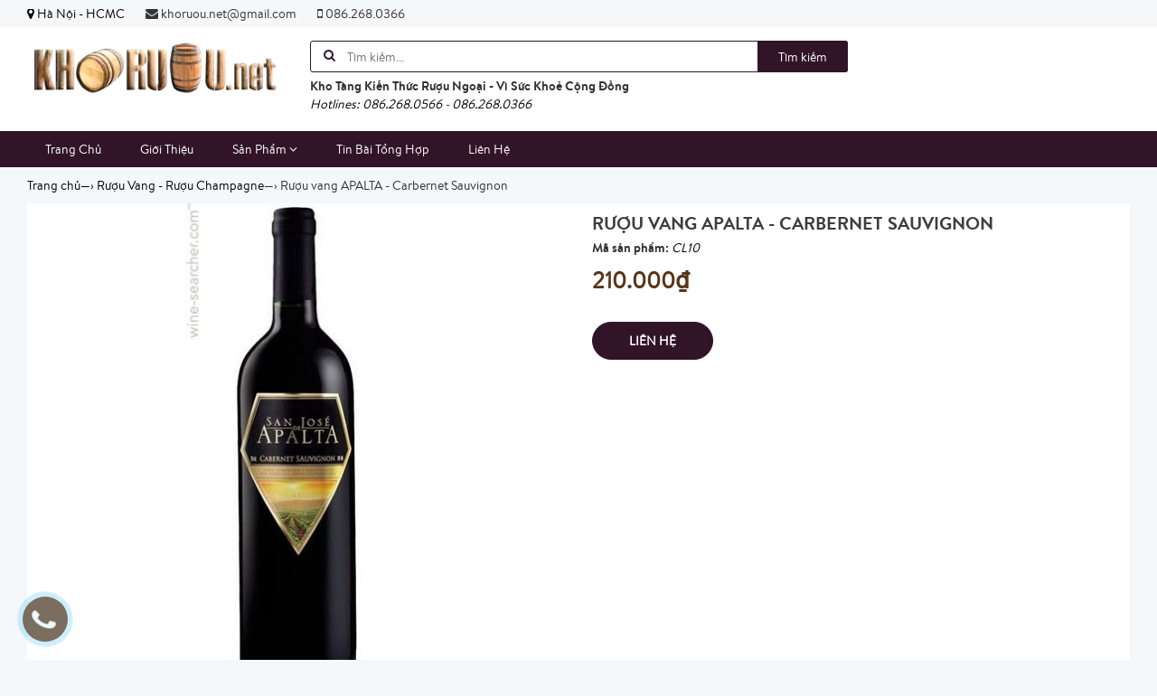

--- FILE ---
content_type: text/html; charset=utf-8
request_url: https://khoruou.net/ruou-vang-apalta-carbernet-sauvignon
body_size: 17204
content:
<!doctype html>
<!--[if lt IE 7]><html class="no-js ie6 oldie" lang="en"><![endif]-->
<!--[if IE 7]><html class="no-js ie7 oldie" lang="en"><![endif]-->
<!--[if IE 8]><html class="no-js ie8 oldie" lang="en"><![endif]-->
<!--[if gt IE 8]><!-->
<html lang="vi">
	<!--<![endif]-->
	<head>
		<meta name="google-site-verification" content="w0_5x1oq0UUUzQfbDA__Gj5TGXL9PtZsGVPy9alaKUM" />
		

<script type="application/ld+json">
{  
   "@context":"http://schema.org",
   "@type":"Product",
   "sku":"CL10",
   "name":"Rượu vang APALTA - Carbernet Sauvignon",
   "description":"Rượu vang APALTA - Cabernet Sauvignon
Rượu được phân phối chính thức tại Việt Nam bởi Hệ thống siêu thị Hà Nội phạm vi toàn quốc.
Dung tích : 750 ml
Nồng độ : 14%Alc
- Tham khảo thêm sản phẩm tại:&nbsp;http://sieuthihanoi.net&nbsp;&nbsp;",
   "image":"https://bizweb.dktcdn.net/100/216/341/products/5804161san-jose-de-apalta-cabernet-sauvignon-rapel-valley-chile-10386076-jpeg.jpg?v=1495252474547",
   "url":"https://khoruou.net/ruou-vang-apalta-carbernet-sauvignon",
   "brand":{  
      "@type":"Brand",
      "name":"KHORUOU.net - Kho Tàng Kiến Thức Rượu Ngoại Hàng Đầu Việt Nam",
      "url":"https://bizweb.dktcdn.net/100/216/341/themes/551102/assets/logo.png?1751323691561"
   },
   "category":"",
   "offers":{  
      "@type":"Offer",
	  
	  "availability":"http://schema.org/OutOfStock",
	  
      "price":210000,
	  "priceCurrency": "VND",
      "itemCondition": "http://schema.org/NewCondition",
      "seller": {
      "@type": "Organization",
      "name": "KHORUOU.net - Kho Tàng Kiến Thức Rượu Ngoại Hàng Đầu Việt Nam"
      }
   }
   
	
	
	
   
}
</script>


<script type="application/ld+json">
        {
        "@context": "http://schema.org",
        "@type": "BreadcrumbList",
        "itemListElement": 
        [
            {
                "@type": "ListItem",
                "position": 1,
                "item": 
                {
                  "@id": "https://khoruou.net",
                  "name": "Trang chủ"
                }
            },
			
            {
                "@type": "ListItem",
                "position": 2,
                "item": 
                {
                  "@id": "https://khoruou.net/ruou-vang-apalta-carbernet-sauvignon",
                  "name": "Rượu vang APALTA - Carbernet Sauvignon"
                }
            }
			
		    
			
			
        ]
        }
</script>



	<meta name="google-site-verification" content="EaBKu38vruxbbluXD6erTD70Ea3BpppvvCuo_a7RPjM" />
		<link rel="icon" href="//bizweb.dktcdn.net/100/216/341/themes/551102/assets/favicon.png?1751323691561" type="image/x-icon" />
		<meta charset="utf-8" />
		<!--[if IE]><meta http-equiv='X-UA-Compatible' content='IE=edge,chrome=1' /><![endif]-->
		<title>
			Rượu vang APALTA - Carbernet Sauvignon 
		</title>
		
		<meta name="description" content="Rượu vang APALTA - Cabernet Sauvignon Rượu được ph&#226;n phối ch&#237;nh thức tại Việt Nam bởi Hệ thống si&#234;u thị H&#224; Nội phạm vi to&#224;n quốc. Dung t&#237;ch : 750 ml Nồng độ :">
		
		<meta content='width=device-width, initial-scale=1.0, maximum-scale=2.0, user-scalable=0' name='viewport' />
		<meta http-equiv="Content-Type" content="text/html; charset=utf-8" />
		<meta name='revisit-after' content='1 days' />
		<link rel="canonical" href="https://khoruou.net/ruou-vang-apalta-carbernet-sauvignon" />
		
		<meta name="keywords" content="thu mua rượu ngoại, rượu ngoại, giá rượu ngoại, mua rượu ngoại, bán rượu ngoại, rượu nhập khẩu, rượu xách tay, shop rượu ngoại, thu mua rượu ngoại tại hà nội, thu mua rượu ngoại tphcm, thu mua rượu hibiki, thu mua rượu macallan">
		
		<script src="//bizweb.dktcdn.net/100/216/341/themes/551102/assets/jquery.v2.1.3.js?1751323691561" type="text/javascript"></script>
		
		<script>
	var Bizweb = Bizweb || {};
	Bizweb.store = 'nguyentuongvi178.mysapo.net';
	Bizweb.id = 216341;
	Bizweb.theme = {"id":551102,"name":"Giao diện Khoruou.net - Không được xóa","role":"main"};
	Bizweb.template = 'product';
	if(!Bizweb.fbEventId)  Bizweb.fbEventId = 'xxxxxxxx-xxxx-4xxx-yxxx-xxxxxxxxxxxx'.replace(/[xy]/g, function (c) {
	var r = Math.random() * 16 | 0, v = c == 'x' ? r : (r & 0x3 | 0x8);
				return v.toString(16);
			});		
</script>
<script>
	(function () {
		function asyncLoad() {
			var urls = ["//bwstatistics.sapoapps.vn/genscript/script.js?store=nguyentuongvi178.mysapo.net"];
			for (var i = 0; i < urls.length; i++) {
				var s = document.createElement('script');
				s.type = 'text/javascript';
				s.async = true;
				s.src = urls[i];
				var x = document.getElementsByTagName('script')[0];
				x.parentNode.insertBefore(s, x);
			}
		};
		window.attachEvent ? window.attachEvent('onload', asyncLoad) : window.addEventListener('load', asyncLoad, false);
	})();
</script>


<script>
	window.BizwebAnalytics = window.BizwebAnalytics || {};
	window.BizwebAnalytics.meta = window.BizwebAnalytics.meta || {};
	window.BizwebAnalytics.meta.currency = 'VND';
	window.BizwebAnalytics.tracking_url = '/s';

	var meta = {};
	
	meta.product = {"id": 6850440, "vendor": "", "name": "Rượu vang APALTA - Carbernet Sauvignon",
	"type": "", "price": 210000 };
	
	
	for (var attr in meta) {
	window.BizwebAnalytics.meta[attr] = meta[attr];
	}
</script>

	
		<script src="/dist/js/stats.min.js?v=96f2ff2"></script>
	



<script>
  (function(i,s,o,g,r,a,m){i['GoogleAnalyticsObject']=r;i[r]=i[r]||function(){
  (i[r].q=i[r].q||[]).push(arguments)},i[r].l=1*new Date();a=s.createElement(o),
  m=s.getElementsByTagName(o)[0];a.async=1;a.src=g;m.parentNode.insertBefore(a,m)
  })(window,document,'script','https://www.google-analytics.com/analytics.js','ga');

  ga('create', 'UA-102887768-15', 'auto');
  ga('send', 'pageview');

</script>
<script>

	window.enabled_enhanced_ecommerce = false;

</script>

<script>

	try {
		
				gtag('event', 'view_item', {
					event_category: 'engagement',
					event_label: "Rượu vang APALTA - Carbernet Sauvignon"
				});
		
	} catch(e) { console.error('UA script error', e);}
	

</script>






<script>
	var eventsListenerScript = document.createElement('script');
	eventsListenerScript.async = true;
	
	eventsListenerScript.src = "/dist/js/store_events_listener.min.js?v=1b795e9";
	
	document.getElementsByTagName('head')[0].appendChild(eventsListenerScript);
</script>






		<link href="//bizweb.dktcdn.net/100/216/341/themes/551102/assets/bootstrap.css?1751323691561" rel="stylesheet" type="text/css" media="all" />
<link href="//bizweb.dktcdn.net/100/216/341/themes/551102/assets/font-awesome.css?1751323691561" rel="stylesheet" type="text/css" media="all" />
<link href="//bizweb.dktcdn.net/100/216/341/themes/551102/assets/owl-carousel.css?1751323691561" rel="stylesheet" type="text/css" media="all" />
<link href="//bizweb.dktcdn.net/100/216/341/themes/551102/assets/styles.css?1751323691561" rel="stylesheet" type="text/css" media="all" />
<link href="//bizweb.dktcdn.net/100/216/341/themes/551102/assets/responsive.css?1751323691561" rel="stylesheet" type="text/css" media="all" />

<script>
window.store = { 
	template: "product"
}
</script>
		




<meta property="og:type" content="product" />
<meta property="og:title" content="" />
<meta property="og:image" content="http:https://bizweb.dktcdn.net/100/216/341/products/5804161san-jose-de-apalta-cabernet-sauvignon-rapel-valley-chile-10386076-jpeg.jpg?v=1495252474547" />
<meta property="og:image:secure_url" content="https:https://bizweb.dktcdn.net/100/216/341/products/5804161san-jose-de-apalta-cabernet-sauvignon-rapel-valley-chile-10386076-jpeg.jpg?v=1495252474547" />
<meta property="og:price:amount" content="210.000" />
<meta property="og:price:currency" content="" />


	
	<meta property="og:description" content="Rượu vang APALTA - Cabernet Sauvignon Rượu được phân phối chính thức tại Việt Nam bởi Hệ thống siêu thị Hà Nội phạm vi toàn quốc. Dung tích : 750 ml Nồng độ :" />
	
	<meta property="og:url" content="https://khoruou.net/ruou-vang-apalta-carbernet-sauvignon" />
	<meta property="og:site_name" content="" />
	</head>
	<body class="chir_un_home">
		<div class="insLoading">
			<div class="sk-circle">
				<div class="sk-circle1 sk-child"></div>
				<div class="sk-circle2 sk-child"></div>
				<div class="sk-circle3 sk-child"></div>
				<div class="sk-circle4 sk-child"></div>
				<div class="sk-circle5 sk-child"></div>
				<div class="sk-circle6 sk-child"></div>
				<div class="sk-circle7 sk-child"></div>
				<div class="sk-circle8 sk-child"></div>
				<div class="sk-circle9 sk-child"></div>
				<div class="sk-circle10 sk-child"></div>
				<div class="sk-circle11 sk-child"></div>
				<div class="sk-circle12 sk-child"></div>
			</div>
		</div>
		<div class="chir-page">
			<header id="header_chir" class="bg_w">
	
	<section id="chir_top_bar" class="hidden-xs hidden-sm">
		<div class="main">
			<div class="container">
				<ul>
					<li><i class="fa fa-map-marker" aria-hidden="true"></i> <span>Hà Nội - HCMC</span></li>
					<li><a href="mailto:khoruou.net@gmail.com" ><i class="fa fa-envelope" aria-hidden="true"></i> khoruou.net@gmail.com</a></li>
					<li><a href="tel:086.268.0366"><i class="fa fa-mobile" aria-hidden="true"></i> 086.268.0366</a></li>
				</ul>
			</div>
		</div>
	</section>
	
	<section id="main_header">
		<div class="container">
			<div class="row">
				<div id="chir_logo" class="col-lg-3 col-md-3 col-sm-12 col-xs-12">
					<div class="tool_bar_menu visible-xs visible-sm">
						<a href="javascript:void(0)">
							<span class="open-menu"></span>
						</a>
					</div>
					<div class="tool_bar_user visible-xs visible-sm">
						<!--<a href="/cart" title="Giỏ hàng" class="cart_mobile">
							<span class="cart-control control-4">
							</span>
							<span id="count_Cart_mobile" class="header-cart-count CartCount">0</span>
						</a>-->
						<div class="site_user_xs relative">
							<span class="open-user">
								<div class="div-user-control control-2">
								</div>
							</span>
							<div class="box_user_xs">
								<ul class="dropdown-menu info-user user-xs" aria-labelledby="dLabel">
									
									<li class="info"><a href="/account/login" class="login"><i class="fa fa-sign-in" aria-hidden="true"></i> Đăng nhập</a></li>
									<li class="info"><a href="/account/register"><i class="fa fa-registered" aria-hidden="true"></i> Đăng ký</a></li>
									
								</ul>
							</div>
						</div>
					</div>
					<p>
						<a href="/"><img src="//bizweb.dktcdn.net/100/216/341/themes/551102/assets/logo.png?1751323691561" /></a>
					</p>
					
				</div>
				<div id="chir_search_head" class="col-lg-6 col-md-6 col-sm-12 col-xs-12">
					<div class="chir_frm">
						<form id="frm_search_head" action="/search">
							<i class="fa fa-search"></i>
							<input type="hidden" name="type" value="product" />
							<input required type="text" name="q" placeholder="Tìm kiếm..." />
							<button type="submit" class="chir_btn_sub">
								Tìm kiếm
							</button>
						</form>
					</div>
					<ul class="chir_autocomplete">
						<li class="title"><strong>Kho Tàng Kiến Thức Rượu Ngoại - Vì Sức Khoẻ Cộng Đồng</strong></li>
						<li><span>Hotlines: 086.268.0566 - 086.268.0366</span></li>
					</ul>
				</div>
				<div class="col-lg-3 col-md-3 col-sm-6 col-xs-12 hidden-sm hidden-xs fr scroll-down2">
					<div class="control-box">
						<ul class="ul-control-box">
							
							<!--<li class="top-cart-block">
								<a href="/cart" class="open-cart-popup" title="Giỏ hàng">
									<span class="div-user-control control-4" id="cartItemsCount">
									</span>
									<span class="info">Giỏ hàng</span>
									<span id="count_Cart" class="header-cart-count CartCount">0</span>
								</a>
							</li>
							<li class="dropdown" id="segment_user_do_login">
								<a class="info" data-toggle="dropdown" role="button" aria-haspopup="true" aria-expanded="false">
									<div class="div-user-control control-2">
									</div>
									<span> Tài khoản </span>
								</a>
								<ul class="dropdown-menu info-user" aria-labelledby="dLabel">
									
									<li class="info"><a href="/account/login" class="login"><i class="fa fa-sign-in" aria-hidden="true"></i> Đăng nhập</a></li>
									<li class="info"><a href="/account/register"><i class="fa fa-registered" aria-hidden="true"></i> Đăng ký</a></li>
									
								</ul>
							</li>-->
						</ul>
					</div>
				</div>
			</div>
		</div>
	</section>
</header>
<nav id="chir_main_menu" class="hidden-sm hidden-xs">
	<div class="main">
		<div class="container">
			<div class="navar_menu">
				<ul class="nav-navbar clearfix">
					
					
					<li class="">
						<a href="/" class="" title="Trang Chủ">
							Trang Chủ
							<span class="label_icon no_label"></span>
						</a>
					</li>
					
					
					
					<li class="">
						<a href="/gioi-thieu" class="" title="Giới Thiệu">
							Giới Thiệu
							<span class="label_icon no_label"></span>
						</a>
					</li>
					
					
					
					<li class="li_child ">
						<a href="/collections/all" title="Sản Phẩm" class=" fa_down up">
							Sản Phẩm <i class="fa fa-angle-down" aria-hidden="true"></i>
							<span class="label_icon no_label"></span>
						</a>
						<ul class="menu_child levlup_2" role="menu">
							
							
							<li class="">
								<a href="/ruou-chivas-regal" title="Rượu Chivas Regal">Rượu Chivas Regal</a>
							</li>
							
							
							
							<li class="">
								<a href="/ruou-ballantine-s" title="Rượu Ballantine's">Rượu Ballantine's</a>
							</li>
							
							
							
							<li class="">
								<a href="/ruou-johnnie-walker" title="Rượu Johnnie Walker">Rượu Johnnie Walker</a>
							</li>
							
							
							
							<li class="">
								<a href="/ruou-hennessy" title="Rượu Hennessy">Rượu Hennessy</a>
							</li>
							
							
							
							<li class="">
								<a href="/ruou-remy-martin" title="Rượu Remy Martin">Rượu Remy Martin</a>
							</li>
							
							
							
							<li class="">
								<a href="/ruou-macallan" title="Rượu Macallan">Rượu Macallan</a>
							</li>
							
							
							
							<li class="">
								<a href="/ruou-martell" title="Rượu Martell">Rượu Martell</a>
							</li>
							
							
							
							<li class="">
								<a href="/ruou-camus" title="Rượu Camus">Rượu Camus</a>
							</li>
							
							
							
							<li class="">
								<a href="/ruou-glenfiddich" title="Rượu Glenfiddich">Rượu Glenfiddich</a>
							</li>
							
							
							
							<li class="">
								<a href="/ruou-glenlivet" title="Rượu Glenlivet">Rượu Glenlivet</a>
							</li>
							
							
							
							<li class="">
								<a href="/ruou-glenmorangie" title="Rượu Glenmorangie">Rượu Glenmorangie</a>
							</li>
							
							
							
							<li class="">
								<a href="/ruou-singleton" title="Rượu Singleton">Rượu Singleton</a>
							</li>
							
							
							
							<li class="">
								<a href="/ruou-dalmore" title="Rượu Dalmore">Rượu Dalmore</a>
							</li>
							
							
							
							<li class="">
								<a href="/ruou-dewar-s" title="Rượu Dewar's">Rượu Dewar's</a>
							</li>
							
							
							
							<li class="">
								<a href="/ruou-label-5" title="Rượu Label 5">Rượu Label 5</a>
							</li>
							
							
							
							<li class="">
								<a href="/ruou-whyte-mackay" title="Rượu Whyte & Mackay">Rượu Whyte & Mackay</a>
							</li>
							
							
							
							<li class="hasChild">
								<a href="/ruou-vodka-cac-loai" class=" fa_down right" title="Rượu Vodka các loại">Rượu Vodka các loại <i class="fa fa-angle-right" aria-hidden="true"></i></a>
								<ul class="menu_child levlup_3">
									
									<li>
										<a href="/ruou-vodka-nga" title="Rượu vodka Nga">Rượu vodka Nga</a>
									</li>
									
									<li>
										<a href="/ruou-vodka-prime" title="Rượu vodka Prime">Rượu vodka Prime</a>
									</li>
									
									<li>
										<a href="/ruou-vodka-dan-mach" title="Rượu vodka Đan Mạch">Rượu vodka Đan Mạch</a>
									</li>
									
									<li>
										<a href="/ruou-vodka-thuy-dien" title="Rượu vodka Thụy Điển">Rượu vodka Thụy Điển</a>
									</li>
									
									<li>
										<a href="/ruou-vodka-khac" title="Rượu Vodka khác">Rượu Vodka khác</a>
									</li>
									
								</ul>
							</li>
							
							
							
							<li class="hasChild">
								<a href="/ruou-vang-champagne" class=" fa_down right" title="Rượu Vang - Champagne">Rượu Vang - Champagne <i class="fa fa-angle-right" aria-hidden="true"></i></a>
								<ul class="menu_child levlup_3">
									
									<li>
										<a href="/ruou-champagne" title="Rượu Champagne">Rượu Champagne</a>
									</li>
									
									<li>
										<a href="/ruou-vang-phap" title="Rượu vang Pháp">Rượu vang Pháp</a>
									</li>
									
									<li>
										<a href="/ruou-vang-chile" title="Rượu vang Chile">Rượu vang Chile</a>
									</li>
									
									<li>
										<a href="/ruou-vang-italia" title="Rượu vang Italia">Rượu vang Italia</a>
									</li>
									
									<li>
										<a href="/ruou-vang-tay-ban-nha" title="Vang Tây Ban Nha">Vang Tây Ban Nha</a>
									</li>
									
									<li>
										<a href="/ruou-vang-australia" title="Rượu vang Australia">Rượu vang Australia</a>
									</li>
									
									<li>
										<a href="/ruou-vang-argentina" title="Rượu vang Argentina">Rượu vang Argentina</a>
									</li>
									
									<li>
										<a href="/ruou-vang-viet-nam" title="Rượu vang Việt Nam">Rượu vang Việt Nam</a>
									</li>
									
								</ul>
							</li>
							
							
							
							<li class="">
								<a href="/ruou-pha-che" title="Rượu pha chế">Rượu pha chế</a>
							</li>
							
							
							
							<li class="">
								<a href="/ruou-nhat-ban" title="Rượu Nhật Bản">Rượu Nhật Bản</a>
							</li>
							
							
							
							<li class="">
								<a href="/ruou-han-quoc" title="Rượu Hàn Quốc">Rượu Hàn Quốc</a>
							</li>
							
							
							
							<li class="hasChild">
								<a href="/cac-dong-ruou-khac" class=" fa_down right" title="Các dòng rượu khác">Các dòng rượu khác <i class="fa fa-angle-right" aria-hidden="true"></i></a>
								<ul class="menu_child levlup_3">
									
									<li>
										<a href="/ruou-whisky-single-malt-khac" title="Rượu Whisky Single Malt khác">Rượu Whisky Single Malt khác</a>
									</li>
									
								</ul>
							</li>
							
							
							
							<li class="">
								<a href="/ruou-mini-suu-tam" title="Rượu Mini - Sưu tầm">Rượu Mini - Sưu tầm</a>
							</li>
							
							
							
							<li class="">
								<a href="/gio-qua-tet-2017" title="Giỏ quà Tết 2022">Giỏ quà Tết 2022</a>
							</li>
							
							
							
							<li class="hasChild">
								<a href="/phu-kien-ruou" class=" fa_down right" title="Phụ kiện rượu">Phụ kiện rượu <i class="fa fa-angle-right" aria-hidden="true"></i></a>
								<ul class="menu_child levlup_3">
									
									<li>
										<a href="/mo-nut-chai-ruou" title="Mở nút chai rượu">Mở nút chai rượu</a>
									</li>
									
									<li>
										<a href="/ke-gia-dung-ruou" title="Kệ - Giá đựng rượu">Kệ - Giá đựng rượu</a>
									</li>
									
									<li>
										<a href="/hop-dung-ruou" title="Hộp đựng rượu">Hộp đựng rượu</a>
									</li>
									
									<li>
										<a href="/bom-dung-ruou" title="Bom đựng rượu">Bom đựng rượu</a>
									</li>
									
									<li>
										<a href="/dung-cu-pha-che-ruou" title="Dụng cụ pha chế rượu">Dụng cụ pha chế rượu</a>
									</li>
									
									<li>
										<a href="/xo-dung-da-lanh" title="Xô đựng đá lạnh">Xô đựng đá lạnh</a>
									</li>
									
								</ul>
							</li>
							
							
							
							<li class="">
								<a href="/ruou-thanh-ly-gia-soc-nhat" title="Rượu Thanh lý - Giá sốc nhất">Rượu Thanh lý - Giá sốc nhất</a>
							</li>
							
							
							
							<li class="">
								<a href="/ruou-aberlour" title="Rượu Aberlour">Rượu Aberlour</a>
							</li>
							
							
							
							<li class="">
								<a href="/aultmore" title="Aultmore">Aultmore</a>
							</li>
							
							
						</ul>
					</li>
					
					
					
					<li class="">
						<a href="/tu-van-tieu-dung" class="" title="Tin Bài Tổng Hợp">
							Tin Bài Tổng Hợp
							<span class="label_icon no_label"></span>
						</a>
					</li>
					
					
					
					<li class="">
						<a href="/lien-he" class="" title="Liên Hệ">
							Liên Hệ
							<span class="label_icon no_label"></span>
						</a>
					</li>
					
					
				</ul>
			</div>
		</div>
	</div>
</nav>
			
			<div class="chir_main">
				






<div id="mango-product">
	<div class="breadcrumb-box">
		<div class="container">
			<div class="row">
				<style>
	.chir_breadcrumb ul li {
		display: inline-block;
		padding: 10px 0px;
	}
	.chir_breadcrumb ul li strong {
		font-family: 'brandon_textregular'!important;
	}
</style>
<div class="chir_breadcrumb  hidden-xs" >
	<div class="container">
		<ul itemscope itemtype="http://data-vocabulary.org/Breadcrumb">
			<li class="home"> <a itemprop="url" title="Quay lại trang chủ" href="/"><span itemprop="title">Trang chủ</span></a><span>&mdash;&rsaquo;</span></li>
			
			
			
			 
			
			
			
			<li itemscope itemtype="http://data-vocabulary.org/Breadcrumb">
				<a itemprop="url" href="/ruou-vang-ruou-champagne"><span itemprop="title">Rượu Vang - Rượu Champagne</span>&mdash;&rsaquo;</a>
			</li>
			
			


			
			<li><strong>Rượu vang APALTA - Carbernet Sauvignon</strong><li>
			
		</ul>
	</div>
</div>
			</div>
		</div>
	</div>
	<div class="box_collection">
		<div class="container">
			<div class="information-blocks bg_w">
				<div class="row">
					<div class="col-xs-12 col-sm-12 col-md-6 col-lg-6 information-entry">
						<div class="product-preview-box relative">
							
							  
							<div class="swiper-feature text-center">
								<img class="product-image-feature" src="//bizweb.dktcdn.net/thumb/1024x1024/100/216/341/products/5804161san-jose-de-apalta-cabernet-sauvignon-rapel-valley-chile-10386076-jpeg.jpg?v=1495252474547 " alt="Rượu vang APALTA - Carbernet Sauvignon">
							</div>
							
							<div id="thumb_img" class="">
								<ul class="slide_thumb_img owl_design" >
									
									<li class="product-thumb">
										<a href="javascript:" >
											<img alt="" data-change="https://bizweb.dktcdn.net/100/216/341/products/5804161san-jose-de-apalta-cabernet-sauvignon-rapel-valley-chile-10386076-jpeg.jpg?v=1495252474547" data-image="//bizweb.dktcdn.net/thumb/1024x1024/100/216/341/products/5804161san-jose-de-apalta-cabernet-sauvignon-rapel-valley-chile-10386076-jpeg.jpg?v=1495252474547" src="//bizweb.dktcdn.net/thumb/compact/100/216/341/products/5804161san-jose-de-apalta-cabernet-sauvignon-rapel-valley-chile-10386076-jpeg.jpg?v=1495252474547" >
										</a>
									</li>	
									
								</ul>
							</div>
							
						</div>
					</div>
					<div class="col-xs-12 col-sm-12 col-md-6 col-lg-6 information-entry">
						<div class="product-detail-box">
							<h3 class="product-subtitle"></h3>
							<h1 class="product-title">Rượu vang APALTA - Carbernet Sauvignon</h1>
							<span class="sku"><strong>Mã sản phẩm:</strong> CL10</span>
							
							<div class="row">
								<div class="col-sm-12 col-xs-12 left_box">
									<div class="price detail-info-entry">
										
										
										<div class="current">210.000₫</div>
										
										
									</div>
									<!--<div class="quantity-selector detail-info-entry">
										<div class="detail-info-entry-title">Số lượng</div>
										<div class="entry number-minus">&nbsp;</div>
										<div class="entry number">1</div>
										<div class="entry number-plus">&nbsp;</div>
									</div>-->
									<div class="select clearfix">
										
										 
										
										<input type="hidden" name="variantId" value="10886408" id="one_variant" />
										
										
									</div>
									<div class="select-swatch">							
										
									</div>
								</div>
								
							</div>

							<div class="clearfix"></div>
							<div class="detail-info-entry pd_action">
								<!--<a href="javascript:void(0)" class="button btn-outline btn-addCart ">Thêm vào giỏ</a>
								<a href="javascript:void(0)" class="button btn-outline btn-buyNow ">Mua ngay</a>
								<a href="javascript:void(0)" class="button btn-outline btn-Soldout hidden">Hết hàng</a>-->
								<a href="tel:0904479699" class="button btn-outline btn-Soldout">Liên hệ</a>
								<div class="clear"></div>
							</div>
							
							<div class="product_socaial">
								<div class="box_social">
									<div class="fb">
										<div class="fb-like" data-href="" data-layout="button_count" data-action="like" data-size="small" data-show-faces="true" data-share="true"></div>
									</div>
									<div class="gg">
										<div class="g-plus" data-action="share" data-annotation="none" data-href=""></div>
									</div>
								</div>
							</div>
						</div>
					</div>
				</div>
			</div>

			<div class="information-blocks">
				<div class="tabs-container style-1">
					<div class="swiper-tabs description">
						<div class="title_chir">
							<h2>
								Chi tiết sản phẩm
							</h2>
						</div>
						<div class="content-text bg_w">
							
							<p>
								<h2>Rượu vang APALTA - Cabernet Sauvignon</h2>
<p>Rượu được phân phối chính thức tại Việt Nam bởi Hệ thống siêu thị Hà Nội phạm vi toàn quốc.</p>
<p>Dung tích : 750 ml</p>
<p>Nồng độ : 14%Alc</p>
<p>- Tham khảo thêm sản phẩm tại:&nbsp;<a href="http://sieuthihanoi.net/">http://sieuthihanoi.net&nbsp;</a><a href="http://sieuthihanoi.net/" style="color: rgb(72, 72, 71); margin: 0px; padding: 0px;">&nbsp;</a><a href="http://sieuthihanoi.net/" style="color: rgb(72, 72, 71); margin: 0px; padding: 0px; font-size: 12px; line-height: 15px; text-align: justify;"><img alt="" src="//media.bizwebmedia.net/Sites/22897/Data/images/Logo_Sieuthihanoi.gif" style="margin: 0px; padding: 0px; border: 0px; width: 110px; height: 35px;" /></a></p>
							</p>
							
						</div>
					</div>
				</div>
				
				<div class="information-blocks related_product">
					<div class="tabs-container style-1">
						<div class="title_chir">
							<h2>
								Sản phẩm cùng danh mục
							</h2>
						</div>
						<div>
							<div class="tabs-entry">
								<div class="article-container style-1">
									



<ul class="content-related-product product_tabs_slide_first owl_design ">
	<li class="item_product">
		







<div class="chir_loop loop_item insScroll">
	<div class="chir-img">
		
		
		<a href="/punti-ferrer-white-varietal" title="">
			<img class="insImageload" alt="Punti Ferrer - Chardonnay" data-src="//bizweb.dktcdn.net/thumb/large/100/216/341/products/1467947738-punti-ferrer-chardonnay-chuan.png?v=1511578643840" alt="" />
		</a>
		<div class="chi-action">
			<a href="javascript:void(0)" class="quick_views btn-quickview-1" data-alias="/punti-ferrer-white-varietal" ><img src="//bizweb.dktcdn.net/100/216/341/themes/551102/assets/zoom_w.png?1751323691561" alt="Xem nhanh" title="Xem nhanh" /></a>
			<a href="/punti-ferrer-white-varietal"  class="view_product"><img src="//bizweb.dktcdn.net/100/216/341/themes/551102/assets/eye_w.png?1751323691561" alt="Xem chi tiết" title="Xem chi tiết" /></a>
		<!--	
			<a href="javascript:void(0)" class="add-cart design_cart Addcart" data-variantid="14562009"><img src="//bizweb.dktcdn.net/100/216/341/themes/551102/assets/cart_w.png?1751323691561" alt="Thêm vào giỏ" title="Thêm vào giỏ" /></a>
			-->
		</div>
	</div>
	<div class="product-detail clearfix">
		<h3 class="pro-name"><a href="/punti-ferrer-white-varietal" title="Punti Ferrer - Chardonnay">Punti Ferrer - Chardonnay </a></h3>
		
		<p class="pro-price">
			240.000₫ 
			
		</p>
		
		<div class="product_view_list">
			<ul>
				<li>Mã sản phẩm: <span>PF02</span></li>
				<li>Thương hiệu: <span>chưa rõ</span></li>
				<li>Mô tả ngắn:
					<span class="short-des">
						
						Rượu vang Punti Ferrer
Rượu vang Punti Ferrer&nbsp;&nbsp;thuộc dòng rượu vang&nbsp;nổi tiếng của Chile được phân phối chính thức tại thị trường Việt Nam bởi hệ thống Siêu thị Hà Nội phạm vi toàn quốc.
- Dung tích : 750ml
- Nồng độ : 13,5%
-&nbsp;Giống nho:&nbsp;&nbsp;Chardonnay.
- Vùng: Curico Valley.

Hình ảnh: rượu vang Punti Ferrer - Chardonay
&nbsp;
Đặc tính: Rượu có màu vàng rơm. Hương thơm của trái cây nhiệt đới như quả lê, dứa, đào. Rượu có vị béo, chua nhẹ. Cấu trúc cân bằng, mềm mại.
&nbsp;
Khí hậu ở Chi Lê&nbsp;hình thành theo từng mùa rõ rệt, lượng mưa rất ít từ tháng 11&nbsp;cho đến hết mùa thu hoạch nho. Lượng mưa ít làm cho nho chín mùi và nước trong trái nho đậm đặc hơn, đây là những yếu tố chính để làm ra rượu vang ngon. Ở những vùng khác, lượng mưa nhiều trước và trong vụ thu hoạch làm cho nho...
						
					</span>
				</li>
			</ul>
		</div>
	</div>
</div>
	</li>
	<li class="item_product">
		







<div class="chir_loop loop_item insScroll">
	<div class="chir-img">
		
		
		<a href="/la-roca-vang-chile" title="">
			<img class="insImageload" alt="La Roca - Vang Chile" data-src="//bizweb.dktcdn.net/thumb/large/100/216/341/products/2758434la-roca-jpeg.jpg?v=1495254228037" alt="" />
		</a>
		<div class="chi-action">
			<a href="javascript:void(0)" class="quick_views btn-quickview-1" data-alias="/la-roca-vang-chile" ><img src="//bizweb.dktcdn.net/100/216/341/themes/551102/assets/zoom_w.png?1751323691561" alt="Xem nhanh" title="Xem nhanh" /></a>
			<a href="/la-roca-vang-chile"  class="view_product"><img src="//bizweb.dktcdn.net/100/216/341/themes/551102/assets/eye_w.png?1751323691561" alt="Xem chi tiết" title="Xem chi tiết" /></a>
		<!--	
			<a href="javascript:void(0)" class="add-cart design_cart Addcart" data-variantid="10887425"><img src="//bizweb.dktcdn.net/100/216/341/themes/551102/assets/cart_w.png?1751323691561" alt="Thêm vào giỏ" title="Thêm vào giỏ" /></a>
			-->
		</div>
	</div>
	<div class="product-detail clearfix">
		<h3 class="pro-name"><a href="/la-roca-vang-chile" title="La Roca - Vang Chile">La Roca - Vang Chile </a></h3>
		
		<p class="pro-price">
			230.000₫ 
			
		</p>
		
		<div class="product_view_list">
			<ul>
				<li>Mã sản phẩm: <span>VA008CHI</span></li>
				<li>Thương hiệu: <span></span></li>
				<li>Mô tả ngắn:
					<span class="short-des">
						
						RƯỢU VANG&nbsp;LA ROCA&nbsp;-&nbsp;VANG CHILE LA ROCA

- Dung tích: 750ml.

- Nồng độ: 13,5%Alc.,

- Giống nho:&nbsp;Cabernet Sauvignon (2014)

- Quy cách đóng thùng: 12 chai / thùng.

-&nbsp;Giá ưu đãi chỉ áp dụng khi mua từ 06 chai&nbsp;trở lên.

Là một trong những ngôi sao mới trong thế giới&nbsp;rượu vang Chile,&nbsp;La Roca&nbsp;đã chinh phục được khẩu vị của những người yêu thích rượu vang tại Việt Nam.

Được sản xuất bởi Gia&nbsp;đình danh tiếng Marquez Espinosa, La Roca&nbsp;là một trong những niềm tự hào của nhà sản xuất rượu vang nổi tiếng nhất tại Tây Ban Nha&nbsp;và Chile.

Rượu vang&nbsp;đỏ&nbsp;La Roca&nbsp;có hình dáng chai&nbsp;đẹp đẽ, đẳng cấp&nbsp;với vị trái cây thơm, dễ uống và phù hợp với những người bắt đầu uống rượu vang.

La Roca sẽ phát huy hết sự tinh tế của nó khi được ăn kèm với thức ăn Việt Nam.



Tuy mới xuất hiện tại thị trường Việt Nam trong một thời gian ngắn nhưng...
						
					</span>
				</li>
			</ul>
		</div>
	</div>
</div>
	</li>
	<li class="item_product">
		







<div class="chir_loop loop_item insScroll">
	<div class="chir-img">
		
		
		<a href="/12-e-mezzo-primitivo-del-salento" title="">
			<img class="insImageload" alt="12 E Mezzo Primitivo Del Salento" data-src="https://bizweb.dktcdn.net/100/172/651/files/no-image.png?v=1491623913457" alt="" />
		</a>
		<div class="chi-action">
			<a href="javascript:void(0)" class="quick_views btn-quickview-1" data-alias="/12-e-mezzo-primitivo-del-salento" ><img src="//bizweb.dktcdn.net/100/216/341/themes/551102/assets/zoom_w.png?1751323691561" alt="Xem nhanh" title="Xem nhanh" /></a>
			<a href="/12-e-mezzo-primitivo-del-salento"  class="view_product"><img src="//bizweb.dktcdn.net/100/216/341/themes/551102/assets/eye_w.png?1751323691561" alt="Xem chi tiết" title="Xem chi tiết" /></a>
		<!--	
			<a href="javascript:void(0)" class="add-cart design_cart Soldoutcart"><img src="//bizweb.dktcdn.net/100/216/341/themes/551102/assets/cart_w.png?1751323691561" alt="Liên hệ" title="Liên hệ"/></a>
			-->
		</div>
	</div>
	<div class="product-detail clearfix">
		<h3 class="pro-name"><a href="/12-e-mezzo-primitivo-del-salento" title="12 E Mezzo Primitivo Del Salento">12 E Mezzo Primitivo Del Salento </a></h3>
		
		<p class="pro-price">Liên hệ</p>
		
		<div class="product_view_list">
			<ul>
				<li>Mã sản phẩm: <span>VA006Y</span></li>
				<li>Thương hiệu: <span></span></li>
				<li>Mô tả ngắn:
					<span class="short-des">
						
						Rượu vang&nbsp;12 E Mezzo Primitivo Del Salento

Rượu vang Ý 12 E Mezzo Primitivo Del Salento thuộc loại vang đỏ chát nổi tiếng với hương thơm phong phú của các loại trái cây Mận chín, mứt Anh đào,&nbsp;cacao và Vani.

12 E Mezzo Primitivo Del Salento được&nbsp;phân phối chính thức tại Việt Nam&nbsp;bởi&nbsp;Sieuthihanoi.net&nbsp;

- Dung tích: 750ml

- Nồng độ: 12,5%Alc.,

- Món ăn thích hợp: Mỳ ống, cơm Ý, phô mai, thịt gia vị...

&nbsp;

- Tham khảo thêm về sản phẩm tại:&nbsp;

&nbsp;

3974.4991
						
					</span>
				</li>
			</ul>
		</div>
	</div>
</div>
	</li>
	<li class="item_product">
		







<div class="chir_loop loop_item insScroll">
	<div class="chir-img">
		
		
		<a href="/casa-nueva-merlot-vang-chile" title="">
			<img class="insImageload" alt="Casa Nueva Merlot - Vang Chile" data-src="https://bizweb.dktcdn.net/100/172/651/files/no-image.png?v=1491623913457" alt="" />
		</a>
		<div class="chi-action">
			<a href="javascript:void(0)" class="quick_views btn-quickview-1" data-alias="/casa-nueva-merlot-vang-chile" ><img src="//bizweb.dktcdn.net/100/216/341/themes/551102/assets/zoom_w.png?1751323691561" alt="Xem nhanh" title="Xem nhanh" /></a>
			<a href="/casa-nueva-merlot-vang-chile"  class="view_product"><img src="//bizweb.dktcdn.net/100/216/341/themes/551102/assets/eye_w.png?1751323691561" alt="Xem chi tiết" title="Xem chi tiết" /></a>
		<!--	
			<a href="javascript:void(0)" class="add-cart design_cart Soldoutcart"><img src="//bizweb.dktcdn.net/100/216/341/themes/551102/assets/cart_w.png?1751323691561" alt="Liên hệ" title="Liên hệ"/></a>
			-->
		</div>
	</div>
	<div class="product-detail clearfix">
		<h3 class="pro-name"><a href="/casa-nueva-merlot-vang-chile" title="Casa Nueva Merlot - Vang Chile">Casa Nueva Merlot - Vang Chile </a></h3>
		
		<p class="pro-price">Liên hệ</p>
		
		<div class="product_view_list">
			<ul>
				<li>Mã sản phẩm: <span>VA007CHI</span></li>
				<li>Thương hiệu: <span></span></li>
				<li>Mô tả ngắn:
					<span class="short-des">
						
						Rượu vang&nbsp;Casa Nueva Merlot

Casa Nueva Merlot thuộc dòng rượu vang đỏ chát nổi tiếng của Chile với hương chocolate và thảo dược.

- Dung tích: 750ml

- Nồng độ: 13,5%Alc.,

&nbsp;


- Tham khảo thêm về sản phẩm tại:&nbsp;

&nbsp;

3974.4991

						
					</span>
				</li>
			</ul>
		</div>
	</div>
</div>
	</li>
	<li class="item_product">
		







<div class="chir_loop loop_item insScroll">
	<div class="chir-img">
		
		
		<a href="/sovetskoe-champagne" title="">
			<img class="insImageload" alt="Sovetskoe Champagne" data-src="//bizweb.dktcdn.net/thumb/large/100/216/341/products/3651068sovetskoe-jpeg.jpg?v=1495254154803" alt="" />
		</a>
		<div class="chi-action">
			<a href="javascript:void(0)" class="quick_views btn-quickview-1" data-alias="/sovetskoe-champagne" ><img src="//bizweb.dktcdn.net/100/216/341/themes/551102/assets/zoom_w.png?1751323691561" alt="Xem nhanh" title="Xem nhanh" /></a>
			<a href="/sovetskoe-champagne"  class="view_product"><img src="//bizweb.dktcdn.net/100/216/341/themes/551102/assets/eye_w.png?1751323691561" alt="Xem chi tiết" title="Xem chi tiết" /></a>
		<!--	
			<a href="javascript:void(0)" class="add-cart design_cart Soldoutcart"><img src="//bizweb.dktcdn.net/100/216/341/themes/551102/assets/cart_w.png?1751323691561" alt="Liên hệ" title="Liên hệ"/></a>
			-->
		</div>
	</div>
	<div class="product-detail clearfix">
		<h3 class="pro-name"><a href="/sovetskoe-champagne" title="Sovetskoe Champagne">Sovetskoe Champagne </a></h3>
		
		<p class="pro-price">Liên hệ</p>
		
		<div class="product_view_list">
			<ul>
				<li>Mã sản phẩm: <span>SAM01</span></li>
				<li>Thương hiệu: <span></span></li>
				<li>Mô tả ngắn:
					<span class="short-des">
						
						Rượu sâm banh Nga&nbsp;Sovetskoe

Rượu sâm banh Sovetskoe là thương hiệu nổi tiếng không chỉ ở nước Nga mà còn được yêu thích trên toàn thế giới.

- Dung tích: 750 ml.

&nbsp;

&ldquo;SOVETSKOE SAMPANHSKOE&rdquo;


&nbsp;

Lịch Sử hình thành

Sampanh &ldquo;Sovetskoe&rsquo;&rsquo;-đó không chỉ là thương hiệu vang nổ nổi tiếng mà đó là cả một dấu ấn lịch sử trong đời sống các nước hậu Sovet. Sau cuộc cách mạng tháng mười vĩ đại cùng với sự biến mất những dấu tích của chủ nghĩa tư bản trong đó có rượu vang nổ. Và chỉ đến năm 1924 sau việc bãi bỏ luật cấm rượu là bước đi đầu tiên của quá trình xây dựng thương hiệu riêng rượu vang nổ Soviet chất lượng cao, quá trình xây dựng này được thực hiện vào năm 1928 với tên gọi &ldquo;Sampanh Sovetskoe&rdquo;. Nhà kỹ nghệ vang nổ giàu kinh nghiệm Anton Phrolov-Bragreev chính là hiện thân của...
						
					</span>
				</li>
			</ul>
		</div>
	</div>
</div>
	</li>
	<li class="item_product">
		







<div class="chir_loop loop_item insScroll">
	<div class="chir-img">
		
		
		<a href="/estivalia-sauvignon-blanc" title="">
			<img class="insImageload" alt="Estivalia Sauvignon Blanc" data-src="//bizweb.dktcdn.net/thumb/large/100/216/341/products/2546597estivalia-blanc01-jpeg.jpg?v=1495254114270" alt="" />
		</a>
		<div class="chi-action">
			<a href="javascript:void(0)" class="quick_views btn-quickview-1" data-alias="/estivalia-sauvignon-blanc" ><img src="//bizweb.dktcdn.net/100/216/341/themes/551102/assets/zoom_w.png?1751323691561" alt="Xem nhanh" title="Xem nhanh" /></a>
			<a href="/estivalia-sauvignon-blanc"  class="view_product"><img src="//bizweb.dktcdn.net/100/216/341/themes/551102/assets/eye_w.png?1751323691561" alt="Xem chi tiết" title="Xem chi tiết" /></a>
		<!--	
			<a href="javascript:void(0)" class="add-cart design_cart Addcart" data-variantid="10887361"><img src="//bizweb.dktcdn.net/100/216/341/themes/551102/assets/cart_w.png?1751323691561" alt="Thêm vào giỏ" title="Thêm vào giỏ" /></a>
			-->
		</div>
	</div>
	<div class="product-detail clearfix">
		<h3 class="pro-name"><a href="/estivalia-sauvignon-blanc" title="Estivalia Sauvignon Blanc">Estivalia Sauvignon Blanc </a></h3>
		
		<p class="pro-price">
			210.000₫ 
			
		</p>
		
		<div class="product_view_list">
			<ul>
				<li>Mã sản phẩm: <span>QW0605</span></li>
				<li>Thương hiệu: <span>chưa rõ</span></li>
				<li>Mô tả ngắn:
					<span class="short-des">
						
						Rượu&nbsp;Estivalia Sauvignon Blanc
Rượu vang Chile Estivalia Sauvignon Blanc&nbsp;được phân phối chính thức tại Việt Nam bởi&nbsp;Sieuthihanoi.net
Rượu vang Estivalia Sauvignon Blanc có màu vàng sắc xanh, hương thơm chín mọng như quả lý gai, vị men nồng tươi mát rất thích hợp khi uống cùng với thịt trắng và những món ăn nhẹ nhàng, ít gia vị.
- Dung tích: 750ml
- Nồng độ: 13%Alc.,
- Giống nho:&nbsp;Sauvignon Blanc

&nbsp;

- Tham khảo thêm về&nbsp;rượu ngoại&nbsp;khác&nbsp;tại:&nbsp;
&nbsp;
&nbsp;
Queens / Quyen
&nbsp;
						
					</span>
				</li>
			</ul>
		</div>
	</div>
</div>
	</li>
	<li class="item_product">
		







<div class="chir_loop loop_item insScroll">
	<div class="chir-img">
		
		
		<a href="/estivalia-cabernet-sauvignon" title="">
			<img class="insImageload" alt="Estivalia Cabernet Sauvignon" data-src="//bizweb.dktcdn.net/thumb/large/100/216/341/products/2005838estivalia01-jpeg.jpg?v=1495254111307" alt="" />
		</a>
		<div class="chi-action">
			<a href="javascript:void(0)" class="quick_views btn-quickview-1" data-alias="/estivalia-cabernet-sauvignon" ><img src="//bizweb.dktcdn.net/100/216/341/themes/551102/assets/zoom_w.png?1751323691561" alt="Xem nhanh" title="Xem nhanh" /></a>
			<a href="/estivalia-cabernet-sauvignon"  class="view_product"><img src="//bizweb.dktcdn.net/100/216/341/themes/551102/assets/eye_w.png?1751323691561" alt="Xem chi tiết" title="Xem chi tiết" /></a>
		<!--	
			<a href="javascript:void(0)" class="add-cart design_cart Addcart" data-variantid="10887360"><img src="//bizweb.dktcdn.net/100/216/341/themes/551102/assets/cart_w.png?1751323691561" alt="Thêm vào giỏ" title="Thêm vào giỏ" /></a>
			-->
		</div>
	</div>
	<div class="product-detail clearfix">
		<h3 class="pro-name"><a href="/estivalia-cabernet-sauvignon" title="Estivalia Cabernet Sauvignon">Estivalia Cabernet Sauvignon </a></h3>
		
		<p class="pro-price">
			210.000₫ 
			
		</p>
		
		<div class="product_view_list">
			<ul>
				<li>Mã sản phẩm: <span>QW0505</span></li>
				<li>Thương hiệu: <span>chưa rõ</span></li>
				<li>Mô tả ngắn:
					<span class="short-des">
						
						Rượu&nbsp;Estivalia Cabernet Sauvignon
Estivalia Cabernet Sauvignon&nbsp;được phân phối chính thức tại Việt Nam bởi&nbsp;Sieuthihanoi.net
Rượu vang Chile Estivalia Cabernet Sauvignon mượt mà, tươi mát nơi vòm miệng&nbsp;với màu đỏ của trái nho thung lũng Central. Hậu vị kéo dài, quyến rũ như chính cái tên Estivalia.
- Dung tích: 750ml
- Nồng độ: 13,5%Alc.,
- Giống nho:&nbsp;Cabernet Sauvignon
- Thức ăn thích hợp: rất phù hợp khi uống cùng với pasta, salads, thịt đỏ và pho mát.
&nbsp;

&nbsp;

- Tham khảo thêm về&nbsp;rượu ngoại&nbsp;khác&nbsp;tại:&nbsp;
&nbsp;
&nbsp;
Queens / Quyen
						
					</span>
				</li>
			</ul>
		</div>
	</div>
</div>
	</li>
	<li class="item_product">
		







<div class="chir_loop loop_item insScroll">
	<div class="chir-img">
		
		
		<a href="/siegel-special-reserve-cabernet-sauvignon" title="">
			<img class="insImageload" alt="Siegel Special Reserve Cabernet Sauvignon" data-src="//bizweb.dktcdn.net/thumb/large/100/216/341/products/0750453siegel-special-reserve-cabernet01-jpeg.jpg?v=1495254109777" alt="" />
		</a>
		<div class="chi-action">
			<a href="javascript:void(0)" class="quick_views btn-quickview-1" data-alias="/siegel-special-reserve-cabernet-sauvignon" ><img src="//bizweb.dktcdn.net/100/216/341/themes/551102/assets/zoom_w.png?1751323691561" alt="Xem nhanh" title="Xem nhanh" /></a>
			<a href="/siegel-special-reserve-cabernet-sauvignon"  class="view_product"><img src="//bizweb.dktcdn.net/100/216/341/themes/551102/assets/eye_w.png?1751323691561" alt="Xem chi tiết" title="Xem chi tiết" /></a>
		<!--	
			<a href="javascript:void(0)" class="add-cart design_cart Addcart" data-variantid="10887359"><img src="//bizweb.dktcdn.net/100/216/341/themes/551102/assets/cart_w.png?1751323691561" alt="Thêm vào giỏ" title="Thêm vào giỏ" /></a>
			-->
		</div>
	</div>
	<div class="product-detail clearfix">
		<h3 class="pro-name"><a href="/siegel-special-reserve-cabernet-sauvignon" title="Siegel Special Reserve Cabernet Sauvignon">Siegel Special Reserve Cabernet Sauvignon </a></h3>
		
		<p class="pro-price">
			371.000₫ 
			
		</p>
		
		<div class="product_view_list">
			<ul>
				<li>Mã sản phẩm: <span>QW405</span></li>
				<li>Thương hiệu: <span>chưa rõ</span></li>
				<li>Mô tả ngắn:
					<span class="short-des">
						
						Rượu vang&nbsp;Siegel Special Reserve&nbsp;Cabernet Sauvignon
Rượu vang Chile Siegel Special Reserve&nbsp;Cabernet Sauvignon&nbsp;được phân phối chính thức tại Việt Nam bởi&nbsp;Sieuthihanoi.net
Rượu&nbsp;Siegel Special Reserve - Cabernet Sauvignon có màu đỏ&nbsp;ruby đậm, được chế biến hoàn toàn&nbsp;từ nho Cabernet&nbsp;Sauvignon và&nbsp;ủ 8 tháng trong thùng gỗ sồi của Pháp.
- Dung tích: 750ml
- Nồng độ: 14%Alc.,
- Giống nho: Cabernet&nbsp;Sauvignon.
- Hương: hương thơm phức cảm, hỗn hợp như mâm xôi, thuốc lá&nbsp;và hương quế.
.- Vị:&nbsp;Đậm đà, êm dịu trong vòm họng với cấu trúc vị tannin mịn màng, kéo dài.
&nbsp;

&nbsp;
&nbsp;

- Tham khảo thêm về&nbsp;rượu ngoại&nbsp;khác&nbsp;tại:&nbsp;
&nbsp;
&nbsp;
Queens / Quyen
&nbsp;
						
					</span>
				</li>
			</ul>
		</div>
	</div>
</div>
	</li>
	<li class="item_product">
		







<div class="chir_loop loop_item insScroll">
	<div class="chir-img">
		
		
		<a href="/siegel-special-reserve-sauvignon-blanc" title="">
			<img class="insImageload" alt="Siegel Special Reserve Sauvignon Blanc" data-src="//bizweb.dktcdn.net/thumb/large/100/216/341/products/4920224siegel-special-reserve-blanc01-jpeg.jpg?v=1495254105037" alt="" />
		</a>
		<div class="chi-action">
			<a href="javascript:void(0)" class="quick_views btn-quickview-1" data-alias="/siegel-special-reserve-sauvignon-blanc" ><img src="//bizweb.dktcdn.net/100/216/341/themes/551102/assets/zoom_w.png?1751323691561" alt="Xem nhanh" title="Xem nhanh" /></a>
			<a href="/siegel-special-reserve-sauvignon-blanc"  class="view_product"><img src="//bizweb.dktcdn.net/100/216/341/themes/551102/assets/eye_w.png?1751323691561" alt="Xem chi tiết" title="Xem chi tiết" /></a>
		<!--	
			<a href="javascript:void(0)" class="add-cart design_cart Addcart" data-variantid="10887358"><img src="//bizweb.dktcdn.net/100/216/341/themes/551102/assets/cart_w.png?1751323691561" alt="Thêm vào giỏ" title="Thêm vào giỏ" /></a>
			-->
		</div>
	</div>
	<div class="product-detail clearfix">
		<h3 class="pro-name"><a href="/siegel-special-reserve-sauvignon-blanc" title="Siegel Special Reserve Sauvignon Blanc">Siegel Special Reserve Sauvignon Blanc </a></h3>
		
		<p class="pro-price">
			384.000₫ 
			
		</p>
		
		<div class="product_view_list">
			<ul>
				<li>Mã sản phẩm: <span>QW0305</span></li>
				<li>Thương hiệu: <span>chưa rõ</span></li>
				<li>Mô tả ngắn:
					<span class="short-des">
						
						Siegel Special Reserve&nbsp;Sauvignon Blanc
Rượu&nbsp;Special Reserve&nbsp;Sauvignon Blanc&nbsp;được phân phối chính thức tại Việt Nam bởi&nbsp;Sieuthihanoi.net
Rượu vang Chile Siegel Special Reserve được làm bằng nho trắng nên rượu có màu vàng nhạt ánh xanh tươi mát.
- Dung tích: 750ml.
- Nồng độ: 13,5%Alc.,
- Giống nho: Sauvignon Blanc.
- Hương: thơm như bưởi, lê và thảo mộc.
- Vị: vị cân bằng, kéo dài cùng vị chua tự nhiên rất hoàn hảo.
- Món ăn thích hợp: Cá, hải sản và sushi.

&nbsp;
- Tham khảo thêm về&nbsp;rượu ngoại&nbsp;khác&nbsp;tại:&nbsp;
&nbsp;
&nbsp;
Queens / Quyen
&nbsp;
&nbsp;
						
					</span>
				</li>
			</ul>
		</div>
	</div>
</div>
	</li>
</ul>

								</div>
							</div>
						</div>
					</div>
				</div>
				
			</div>
		</div>
	</div>
</div>
<script>
	$(document).on('click','.btn-addCart', function(e){
		e.preventDefault();
		var id = $('input#one_variant').val(),
			qty = parseInt($('.quantity-selector .entry.number').text()),
			img = $('.swiper-feature img.product-image-feature').clone(),
			title = $('.product-detail-box .product-title').text(),
			price = $('.product-detail-box .price').clone();
		if(id == null || id == undefined ){
			id = $('select#product-selectors').val();
		}
		ajaxAddCartItem(id,qty,img,title,price);
	})

	$(".product-thumb img").click(function(){
		$('.zoomContainer').remove();
		$('.product-image-feature').removeData('elevateZoom');
		$(".product-thumb").removeClass('active');
		$(this).parents('li').addClass('active');
		$(".product-image-feature").attr("src",$(this).attr("data-image"));
		if($(window).width() > 1024){
			jQuery(".product-image-feature").elevateZoom({
				scrollZoom : true,
				easing : true
			});
		}
		//$(".product-image-feature").attr("data-zoom-image",$(this).attr("data-zoom-image"));
	});

	$(".product-thumb").first().addClass('active');
	$(document).ready(function(){
		$('.swatch input').click(function(){
			var _optionID = $(this).parents('.swatch').data('option');
			var _optionVal = $(this).val();
			$(this).parents('.select-swap').find('label').removeClass('sd');
			$(this).next().addClass('sd');
			$('.single-option-selector[data-option="'+_optionID+'"]').val(_optionVal).trigger('change');
		})
		$(document).on('click', '.btn-buyNow', function(){
			var _variantID = $('#product-selectors').val();
			var _Qty = parseInt($('.quantity-selector .entry.number').text());;
			if(_variantID == null){
				_variantID = $('#one_variant').val();
			}
			jQuery.ajax({
				type: "POST",
				url: "/cart/add.js",
				data: "quantity=" + _Qty + "&VariantId=" + _variantID,
				dataType: "json",
				success: function(e) {
					window.location = '/checkout';
				},
				error: function(e, t) {
					Bizweb.onError(e, t);
				}
			});
		})
		jQuery('.slide_thumb_img').owlCarousel({
			items: 5,
			loop: false,
			autoplay: false,
			margin: 0,
			responsiveClass: true,
			nav : true,
			navText: ['‹' , '›'],
			responsive: {
				0: {
					items: 3
				},
				319: {
					items: 3
				},
				480: {
					items: 5
				},
				768: {
					items: 6
				},
				992: {
					items: 4
				},
				1200: {
					items: 5
				}
			}
		})
		jQuery('.content-related-product').owlCarousel({
			items: 5,
			loop: false,
			autoplay: false,
			margin: 0,
			responsiveClass: true,
			nav : true,
			navText: ['‹' , '›'],
			responsive: {
				0: {
					items: 1,
					margin: 0,
				},
				320: {
					items: 2,
					margin: 0,
				},
				768: {
					items: 3
				},
				992: {
					items: 4
				},
				1200: {
					items: 5
				}
			}
		})
	})
	$(document).on('click','.quantity-selector .entry', function(){
		var _qty = parseInt($('.quantity-selector .entry.number').text());
		if($(this).hasClass('number-minus')){
			if(_qty > 1){
				$('.quantity-selector .entry.number').html(_qty - 1);
			}
		}else{
			$('.quantity-selector .entry.number').html(_qty + 1);
		}
	})
</script>
<script>  
	var selectCallback = function(variant, selector) {

		var addToCart = jQuery('.add2cart '),
			productPrice = jQuery('.product-price'),
			buyNow = jQuery('.buy-now');

		if (variant) {
			if(variant.image){
				$('.product-thumb img[data-change="'+variant.image.src+'"]').trigger('click');
			}
			if (variant.sku != null ){
				jQuery('.sku').html('<strong>Mã sản phẩm: </strong>'+variant.sku);
			}else{
				jQuery('.sku').html('<strong>Mã sản phẩm: </strong>Chưa rõ');
			}
			if (variant.available) {
				jQuery('.btn-addCart').removeClass('hidden');
				jQuery('.btn-Soldout').addClass('hidden');
				jQuery('.btn-buyNow').removeClass('hidden');
				jQuery('.sold').remove();
			} else {
				jQuery('.btn-Soldout').removeClass('hidden');
				jQuery('.btn-addCart').addClass('hidden');
				jQuery('.btn-buyNow').addClass('hidden');
				jQuery('.product-preview-box').append('<div class="sold">Hết hàng</div>');
				jQuery('.quantity-selector').show();
			}

			// Regardless of stock, update the product price
			//productPrice.html(Bizweb.formatMoney(variant.price, "{{amount_no_decimals_with_comma_separator}}₫"));

			// Also update and show the product's compare price if necessary
			if(variant.price > 0 ){
				jQuery('.quantity-selector').show();
				if ( variant.compare_at_price > variant.price ) {
					jQuery('.price.detail-info-entry .current').html(Bizweb.formatMoney(variant.price, "{{amount_no_decimals_with_comma_separator}}₫"));
					jQuery('.price.detail-info-entry .prev').remove();
					jQuery('.price.detail-info-entry .current').after('<div class="prev">'+Bizweb.formatMoney(variant.compare_at_price, "{{amount_no_decimals_with_comma_separator}}₫")+'</div>')
					var pro_sold = variant.price ;
					var pro_comp = variant.compare_at_price / 100;
					var sale = 100 - (pro_sold / pro_comp) ;
					var kq_sale = Math.round(sale);
					jQuery('.sale').remove();
					jQuery('.product-preview-box').append('<div class="sale">Giảm: '+kq_sale+"%</div>");
				} else {
					jQuery('.price.detail-info-entry .current').html(Bizweb.formatMoney(variant.price, "{{amount_no_decimals_with_comma_separator}}₫"));
					jQuery('.price.detail-info-entry .prev').remove();
					jQuery('.sale').remove();
				}
			}else{
				jQuery('.price.detail-info-entry .current').html('Liên hệ');
				jQuery('.sale').remove();
				jQuery('.price.detail-info-entry .prev').remove();
				jQuery('.btn-addCart').addClass('hidden');
				jQuery('.btn-buyNow').addClass('hidden');
				jQuery('.quantity-selector').hide();
			}
		} else {
			jQuery('.btn-Soldout').removeClass('hidden');
			jQuery('.btn-addCart').addClass('hidden');
			jQuery('.btn-buyNow').addClass('hidden');
			jQuery('.product-preview-box').append('<div class="sold">Hết hàng</div>');
			jQuery('.quantity-selector').hide();
			jQuery('.price.detail-info-entry .current').html('Hết hàng');
			jQuery('.sale').remove();
			jQuery('.price.detail-info-entry .prev').remove();
		}
	};
	jQuery(function($) {
		

		 // Add label if only one product option and it isn't 'Title'. Could be 'Size'.
		 

		  // Hide selectors if we only have 1 variant and its title contains 'Default'.
		  
		  $('.selector-wrapper').hide();
		    
		   $('.selector-wrapper').css({
			   'text-align':'left',
			   'margin-bottom':'15px'
		   });
		   });
</script>
<script>
	$(document).ready(function(){
		setTimeout(function(){
			$('.swatch .select-swap .swatch-element:first-child input').trigger('click');
		},200)
		if($(window).width() > 1024){
			jQuery(".product-image-feature").elevateZoom({
				scrollZoom : true,
				easing : true
			});
		}
	})
</script>
			</div>
			<footer id="footer_chir">
	
	
	<section id="footer_main">
		<div class="container">
			<div class="row">
				<div class="col-md-3 col-sm-3 col-xs-12 footer-left">
					<div class="fi-about-block grid__item footer-new">
						<div class="fi-title1 insScroll"><a href=""><img class="insImageload" data-load="true" data-src="//bizweb.dktcdn.net/100/216/341/themes/551102/assets/logo_ft.png?1751323691561" alt="" itemprop="logo"></a></div>
						<div class="fi-content" style="text-align:justify;">
							Website Đang Trong Quá Trình Nâng Cấp Hệ Thống. Mọi Liên Hệ Xin Mời Gọi 086.268.0566 / 086.268.0366 Để Được Phục Vụ, Giải Đáp Nhanh Nhất
						</div>
					</div>
				</div>
				<div class="col-md-9 col-sm-9 col-xs-12 footer-right">
					<div class="col-md-3 col-sm-6 col-xs-6 newfooter">
						<div class="fi-title">Menu chính</div>
						<div class="fi-content">
							<ul class="grid__item one-whole">
								
								<li>
									<a href="/"><span>Trang Chủ</span></a>
								</li>
								
								<li>
									<a href="/collections/all"><span>Sản Phẩm</span></a>
								</li>
								
								<li>
									<a href="/tu-van-tieu-dung"><span>Tin Bài Tổng Hợp</span></a>
								</li>
								
								<li>
									<a href="/lien-he"><span>Liên Hệ</span></a>
								</li>
								
							</ul>
						</div>
					</div>
					<div class="col-md-3 col-sm-6 col-xs-6 newfooter">
						<div class="fi-title">Thông tin</div>
						<div class="fi-content">
							<ul class="grid__item one-whole">
								
							</ul>
						</div>
					</div>
					<div class="col-md-3 col-sm-6 col-xs-6 newfooter">
						<div class="fi-title">Thương hiệu mới</div>
						<div class="fi-content">
							<ul class="grid__item one-whole">
								
							</ul>
						</div>
					</div>
					<div class="col-md-3 col-sm-6 col-xs-6 newfooter">
						<div class="fi-title">Tham khảo thêm</div>
						<div class="fi-content">
							<ul class="grid__item one-whole">
								
							</ul>
						</div>
					</div>
				</div>
			</div>
		</div>
	</section>
	
</footer>
		</div>
		<div class="fixedItem backtop">
			<a href="javascript:void(0)"><img src="//bizweb.dktcdn.net/100/216/341/themes/551102/assets/top.png?1751323691561" alt="KHORUOU.net - Kho Tàng Kiến Thức Rượu Ngoại Hàng Đầu Việt Nam" /></a>
		</div>

		<!--<div class="fixedItem cart">
			<a href="/cart"><img src="//bizweb.dktcdn.net/100/216/341/themes/551102/assets/icon_cart_mb.png?1751323691561" alt="KHORUOU.net - Kho Tàng Kiến Thức Rượu Ngoại Hàng Đầu Việt Nam" /></a>
		</div>-->

		<section id="mobile_menu" class="visible-sm visible-xs">
	<nav>
		<div class="head">
			<p>
				Danh mục sản phẩm 
			</p>
			<div class="tool_bar_menu">
				<a href="javascript:void(0)">
					<span class="open-menu"></span>
				</a>
			</div>
		</div>
		<ul class="chir_menu_mobile">
			
			
			<li>
				<a href="/" class="" title="Trang Chủ">
					<span>Trang Chủ</span>
				</a>
			</li>
			
			
			
			<li>
				<a href="/gioi-thieu" class="" title="Giới Thiệu">
					<span>Giới Thiệu</span>
				</a>
			</li>
			
			
			
			<li class="mobile_child">
				<a href="/collections/all" title="Sản Phẩm" class="">
					Sản Phẩm <i class="fa fa-angle-down" aria-hidden="true"></i>
				</a>
				<ul class="mobile_lvlup lv2" role="menu">
					
					
					<li>
						<a href="/ruou-chivas-regal" title="Rượu Chivas Regal">Rượu Chivas Regal</a>
					</li>
					
					
					
					<li>
						<a href="/ruou-ballantine-s" title="Rượu Ballantine's">Rượu Ballantine's</a>
					</li>
					
					
					
					<li>
						<a href="/ruou-johnnie-walker" title="Rượu Johnnie Walker">Rượu Johnnie Walker</a>
					</li>
					
					
					
					<li>
						<a href="/ruou-hennessy" title="Rượu Hennessy">Rượu Hennessy</a>
					</li>
					
					
					
					<li>
						<a href="/ruou-remy-martin" title="Rượu Remy Martin">Rượu Remy Martin</a>
					</li>
					
					
					
					<li>
						<a href="/ruou-macallan" title="Rượu Macallan">Rượu Macallan</a>
					</li>
					
					
					
					<li>
						<a href="/ruou-martell" title="Rượu Martell">Rượu Martell</a>
					</li>
					
					
					
					<li>
						<a href="/ruou-camus" title="Rượu Camus">Rượu Camus</a>
					</li>
					
					
					
					<li>
						<a href="/ruou-glenfiddich" title="Rượu Glenfiddich">Rượu Glenfiddich</a>
					</li>
					
					
					
					<li>
						<a href="/ruou-glenlivet" title="Rượu Glenlivet">Rượu Glenlivet</a>
					</li>
					
					
					
					<li>
						<a href="/ruou-glenmorangie" title="Rượu Glenmorangie">Rượu Glenmorangie</a>
					</li>
					
					
					
					<li>
						<a href="/ruou-singleton" title="Rượu Singleton">Rượu Singleton</a>
					</li>
					
					
					
					<li>
						<a href="/ruou-dalmore" title="Rượu Dalmore">Rượu Dalmore</a>
					</li>
					
					
					
					<li>
						<a href="/ruou-dewar-s" title="Rượu Dewar's">Rượu Dewar's</a>
					</li>
					
					
					
					<li>
						<a href="/ruou-label-5" title="Rượu Label 5">Rượu Label 5</a>
					</li>
					
					
					
					<li>
						<a href="/ruou-whyte-mackay" title="Rượu Whyte & Mackay">Rượu Whyte & Mackay</a>
					</li>
					
					
					
					<li class="mobile_child">
						<a href="/ruou-vodka-cac-loai" title="Rượu Vodka các loại">Rượu Vodka các loại <i class="fa fa-angle-down" aria-hidden="true"></i></a>
						<ul class="mobile_lvlup lv3">
							
							<li>
								<a href="/ruou-vodka-nga" title="Rượu vodka Nga">Rượu vodka Nga</a>
							</li>
							
							<li>
								<a href="/ruou-vodka-prime" title="Rượu vodka Prime">Rượu vodka Prime</a>
							</li>
							
							<li>
								<a href="/ruou-vodka-dan-mach" title="Rượu vodka Đan Mạch">Rượu vodka Đan Mạch</a>
							</li>
							
							<li>
								<a href="/ruou-vodka-thuy-dien" title="Rượu vodka Thụy Điển">Rượu vodka Thụy Điển</a>
							</li>
							
							<li>
								<a href="/ruou-vodka-khac" title="Rượu Vodka khác">Rượu Vodka khác</a>
							</li>
							
						</ul>
					</li>
					
					
					
					<li class="mobile_child">
						<a href="/ruou-vang-champagne" title="Rượu Vang - Champagne">Rượu Vang - Champagne <i class="fa fa-angle-down" aria-hidden="true"></i></a>
						<ul class="mobile_lvlup lv3">
							
							<li>
								<a href="/ruou-champagne" title="Rượu Champagne">Rượu Champagne</a>
							</li>
							
							<li>
								<a href="/ruou-vang-phap" title="Rượu vang Pháp">Rượu vang Pháp</a>
							</li>
							
							<li>
								<a href="/ruou-vang-chile" title="Rượu vang Chile">Rượu vang Chile</a>
							</li>
							
							<li>
								<a href="/ruou-vang-italia" title="Rượu vang Italia">Rượu vang Italia</a>
							</li>
							
							<li>
								<a href="/ruou-vang-tay-ban-nha" title="Vang Tây Ban Nha">Vang Tây Ban Nha</a>
							</li>
							
							<li>
								<a href="/ruou-vang-australia" title="Rượu vang Australia">Rượu vang Australia</a>
							</li>
							
							<li>
								<a href="/ruou-vang-argentina" title="Rượu vang Argentina">Rượu vang Argentina</a>
							</li>
							
							<li>
								<a href="/ruou-vang-viet-nam" title="Rượu vang Việt Nam">Rượu vang Việt Nam</a>
							</li>
							
						</ul>
					</li>
					
					
					
					<li>
						<a href="/ruou-pha-che" title="Rượu pha chế">Rượu pha chế</a>
					</li>
					
					
					
					<li>
						<a href="/ruou-nhat-ban" title="Rượu Nhật Bản">Rượu Nhật Bản</a>
					</li>
					
					
					
					<li>
						<a href="/ruou-han-quoc" title="Rượu Hàn Quốc">Rượu Hàn Quốc</a>
					</li>
					
					
					
					<li class="mobile_child">
						<a href="/cac-dong-ruou-khac" title="Các dòng rượu khác">Các dòng rượu khác <i class="fa fa-angle-down" aria-hidden="true"></i></a>
						<ul class="mobile_lvlup lv3">
							
							<li>
								<a href="/ruou-whisky-single-malt-khac" title="Rượu Whisky Single Malt khác">Rượu Whisky Single Malt khác</a>
							</li>
							
						</ul>
					</li>
					
					
					
					<li>
						<a href="/ruou-mini-suu-tam" title="Rượu Mini - Sưu tầm">Rượu Mini - Sưu tầm</a>
					</li>
					
					
					
					<li>
						<a href="/gio-qua-tet-2017" title="Giỏ quà Tết 2022">Giỏ quà Tết 2022</a>
					</li>
					
					
					
					<li class="mobile_child">
						<a href="/phu-kien-ruou" title="Phụ kiện rượu">Phụ kiện rượu <i class="fa fa-angle-down" aria-hidden="true"></i></a>
						<ul class="mobile_lvlup lv3">
							
							<li>
								<a href="/mo-nut-chai-ruou" title="Mở nút chai rượu">Mở nút chai rượu</a>
							</li>
							
							<li>
								<a href="/ke-gia-dung-ruou" title="Kệ - Giá đựng rượu">Kệ - Giá đựng rượu</a>
							</li>
							
							<li>
								<a href="/hop-dung-ruou" title="Hộp đựng rượu">Hộp đựng rượu</a>
							</li>
							
							<li>
								<a href="/bom-dung-ruou" title="Bom đựng rượu">Bom đựng rượu</a>
							</li>
							
							<li>
								<a href="/dung-cu-pha-che-ruou" title="Dụng cụ pha chế rượu">Dụng cụ pha chế rượu</a>
							</li>
							
							<li>
								<a href="/xo-dung-da-lanh" title="Xô đựng đá lạnh">Xô đựng đá lạnh</a>
							</li>
							
						</ul>
					</li>
					
					
					
					<li>
						<a href="/ruou-thanh-ly-gia-soc-nhat" title="Rượu Thanh lý - Giá sốc nhất">Rượu Thanh lý - Giá sốc nhất</a>
					</li>
					
					
					
					<li>
						<a href="/ruou-aberlour" title="Rượu Aberlour">Rượu Aberlour</a>
					</li>
					
					
					
					<li>
						<a href="/aultmore" title="Aultmore">Aultmore</a>
					</li>
					
					
				</ul>
			</li>
			
			
			
			<li>
				<a href="/tu-van-tieu-dung" class="" title="Tin Bài Tổng Hợp">
					<span>Tin Bài Tổng Hợp</span>
				</a>
			</li>
			
			
			
			<li>
				<a href="/lien-he" class="" title="Liên Hệ">
					<span>Liên Hệ</span>
				</a>
			</li>
			
			
		</ul>
	</nav>
</section>
<div class="overlay_chir menu visible-sm visible-xs"></div>
		
		<div class="modal fade" id="quick-view-modal" tabindex="-1" role="dialog" aria-labelledby="myLargeModalLabel" aria-hidden="false">
	<div class="modal-dialog modal-lg">
		<div class="modal-content">
			<div class="modal-header">
				<h4 class="modal-title " id="">Thông tin sản phẩm</h4>
				<button type="button" class="close" data-dismiss="modal" aria-label="Close"></button>
			</div>
			<div class="modal-body">
				<div class="container-fluid">
					<div class="row">
						<form method="post" action="/cart/add">
							<div class="col-lg-5 col-md-6">
								<div class="image-zoom row">

									<img class="p-product-image-feature" src="">
									<div id="p-sliderproduct" class="flexslider">
										<ul class="slides"></ul>
									</div>

								</div>
							</div>
							<div class="col-lg-7 col-md-6 pull-right" style="padding: 0px 10px;">

								<div class="form-input">
									<div class="product-title p-title">
									</div>
									<div class="product-price">
										<span class="p-price "></span>
										<del></del>
									</div>

								</div>
								<div class="form-des"></div>
								<div class="clearfix"></div>
								<div class="form-input vid ">
									<div class="m-vendor">

									</div>
									<div class="m-sku">

									</div>
									<div class="m-tt">

									</div>
								</div>
								<div class="p-option-wrapper" >
									<select id="product-selectors" name="variantId"></select>
								</div>

								<!--<div class="form-input qty">
									<label>Số lượng</label>
									<input name="quantity" type="number" min="1" value="1" />
								</div>-->

								<div class="form-input actionQVC" style="width: 100%">
									<!--<button type="button" class="btn-addCart ds-cart addToCartModal cart_QV">Thêm vào giỏ</button>
									<button disabled class="btn-detail addtocart btn-color-add btn-min-width btn-mgt btn-soldout">Hết hàng</button>
									<button style="display:none" type="button" class="btn-addCart ds-cart cart_QV noPrice" onclick="window.location = '/cart'">Xem giỏ hàng</button>
									-->
									<div class="qv-readmore">
										<!--<span> hoặc </span>--><a class="read-more p-url" href="" role="button">Xem chi tiết</a>
									</div>

								</div>
							</div>

						</form>
					</div>
				</div>
			</div>
		</div><!-- /.modal-content -->
	</div><!-- /.modal-dialog -->
</div><!-- /.modal -->
<script>
	var callBack = function (variant, selector) {
		if (variant) {
			modal = $('#quick-view-modal');
			if (variant.featured_image) {  
				var _imgSRC = variant.featured_image.src;
				var _urlIMG = '';
				if(_imgSRC.indexOf('-1')){
					_imgSRC = _imgSRC.split('?');
					_urlIMG = _imgSRC[0];
				}else{
					_urlIMG = _imgSRC;
				}
				setTimeout(function(){
					modal.find('.product-thumb a[data-image="'+Bizweb.resizeImage(_urlIMG, 'medium')+'"] img').trigger('click');
				},300)
			}
			if(variant.price > 0 ){
				modal.find('.noPrice').hide();
				modal.find('.addToCartModal').show();
				modal.find('.qv-readmore > span').show();
				modal.find('.qty').show();
				modal.find('.p-price').html(Bizweb.formatMoney(variant.price, "{{amount_no_decimals_with_comma_separator}}₫"));
				if (variant.compare_at_price > variant.price )
					modal.find('del').html(Bizweb.formatMoney(variant.compare_at_price, "{{amount_no_decimals_with_comma_separator}}₫"));
				else
					modal.find('del').html('');
			}else{
				modal.find('.p-price').html('Liên hệ');
				modal.find('.addToCartModal').hide();
				modal.find('.qty').hide();
				//modal.find('.noPrice').show();
				modal.find('.qv-readmore > span').hide();
				modal.find('del').html('');
			}
			if (variant.available) {
				modal.find('.addToCartModal').removeClass('disabled').removeAttr('disabled').html('Thêm vào giỏ');
				//modal.find('.btn-soldout').css('display', 'none');
			}
			else {
				modal.find('.addToCartModal').addClass('disabled').attr('disabled','disabled').html('Hết hàng');
				//modal.find('.btn-soldout').css('display', 'block');
			}
			if (variant.sku != null ){
				modal.find('.m-sku').html('<span>Mã sản phẩm: </span>'+ variant.sku).show();
			}else{
				modal.find('.m-sku').hide();
			}
		}
		else {
			modal.find('.addToCartModal').addClass('disabled').attr('disabled','disabled').html('Hết hàng').show();
			modal.find('.p-price').html('Hết hàng');
			modal.find('.qty').hide();
			modal.find('del').html('');
		}
	}
	var p_select_data = $('.p-option-wrapper').html();
	var p_zoom = $('.image-zoom').html();
	var quickViewProduct = function (purl) {
		if ($(window).width() < 680) { window.location = purl; return false; }
		modal = $('#quick-view-modal'); modal.modal('show');
		$.ajax({
			url: purl + '.js',
			async: false,
			success: function (product) {
				$.each(product.options, function (i, v) {
					product.options[i] = v.name;
				})
				modal.find('.addToCartModal').removeClass('disabled').removeAttr('disabled').html('Thêm vào giỏ');
				modal.find('.p-title').html('<h3>' + product.name + '</h3>');
				modal.find('.p-option-wrapper').html(p_select_data);
				if(product.vendor != null){
					modal.find('.m-vendor').html('<span>Nhà cung cấp: </span>'+ product.vendor).show();
				}else{
					modal.find('.m-vendor').hide();
				}
				var productdes = product.description;
				if(productdes == '' || productdes == 'undefined' || productdes == null ){
					productdes = product.content;
				}
				if(productdes != '' && productdes != 'undefined' && productdes != null ){
					var re_productdes = productdes.replace(/(<([^>]+)>)/ig,"")
					var des = re_productdes.split("&nbsp;").splice(0, 30).join(" ") + "...";
					modal.find('.form-des').html(des);
					modal.find('.form-des').show();
				}else{
					modal.find('.form-des').html('Chưa có mô tả cho sản phẩm này!');
				}
				$('.image-zoom').html(p_zoom);
				modal.find('.p-url').attr('href', product.url);
				if (product.images.length == 0) {
					modal.find('.p-product-image-feature').attr('src', '//hstatic.net/0/0/global/noDefaultImage6_large.gif');
				}
				else {
					$('#p-sliderproduct').remove();
					$('.image-zoom').append("<div id='p-sliderproduct' class='flexslider'>");
					$('#p-sliderproduct').append('<ul class="slides owl_design"></ul>');

					$.each(product.images, function (i, v) {
						elem = $('<li class="product-thumb">').append('<a href="#" data-image="" data-zoom-image=""><img /></a>');
						elem.find('a').attr('data-image', Bizweb.resizeImage(v, 'medium'));
						elem.find('a').attr('data-zoom-image', v);
						elem.find('img').attr('data-image', Bizweb.resizeImage(v, 'medium'));
						elem.find('img').attr('data-zoom-image',v);
						elem.find('img').attr('src', Bizweb.resizeImage(v, 'small'));
						modal.find('.slides').append(elem);
					})

					modal.find('.p-product-image-feature').attr('src', product.featured_image);
					$(".modal-footer .btn-readmore").attr('href', purl);
					setTimeout(function(){
						$('#p-sliderproduct .slides').owlCarousel({
							items: 4,
							loop: false,
							autoplay: false,
							margin: 10,
							responsiveClass: true,
							nav : true,
							navText: ['‹' , '›'],
							responsive: {
								0: {
									items: 1,
									margin: 0
								},
								414: {
									items: 2,
									margin: 15
								},
								480: {
									items: 2,
									margin: 15
								},
								768: {
									items: 2,
									margin: 15
								},
								992: {
									items: 4
								}
							}
						});
						modal.find('.owl-item:first-child .product-thumb img').click();
					},100)
				}
				$.each(product.variants, function (i, v) {
					modal.find('select#product-selectors').append("<option value='" + v.id + "'>" + v.title + ' - ' + v.price + "</option>");
				})
				if (product.variants.length == 1 || product.variants[0].title.indexOf('Default') != -1){
					$('.p-option-wrapper').hide();
					callBack(product.variants[0], null);
				}
				else
					//$('.p-option-wrapper').hide();

					if (product.variants.length == 1 && product.variants[0].title.indexOf('Default') != -1) {
						callBack(product.variants[0], null);
					}
				else {
					new Bizweb.OptionSelectors('product-selectors', {
						product: product,
						onVariantSelected: callBack, 
						enableHistoryState: true
					});     
					//debugger
					if (product.options.length == 1 && product.options[0].indexOf('Tiêu đề')==-1)

						modal.find('.selector-wrapper:eq(0)').prepend('<label>' + product.options[0] + '</label>');
					$('.p-option-wrapper').show();
					$('.p-option-wrapper select:not(#product-selectors)').each(function () {
						$(this).wrap('<span class="custom-dropdown custom-dropdown--white"></span>');
						$(this).addClass("custom-dropdown__select custom-dropdown__select--white");
					});
					callBack(product.variants[0], null);
				}
			}
		});

		//$('.modal-backdrop').css('opacity', '0');
		return false;
	}
	$('#quick-view-modal ').on('click', '.product-thumb img', function (event) {
		event.preventDefault();
		modal = $('#quick-view-modal');
		modal.find('.p-product-image-feature').attr('src', $(this).attr('data-zoom-image'));
		modal.find('.product-thumb').removeClass('active');
		$(this).parents('li').addClass('active');
		return false;
	})
	$(document).on('click', 'a.btn-quickview-1', function (event) {
		//console.log('abc')
		event.preventDefault();
		quickViewProduct($(this).attr('data-alias'));
	})
</script>
		<div class="modal fade" id="addCartModal" tabindex="-1" role="dialog" aria-labelledby="myLargeModalLabel" aria-hidden="false">
			<div class="modal-dialog modal-lg">
				<div class="modal-content">
					<div class="modal-header">
						<h4 class="modal-title " id=""><i class="fa fa-check-square-o" aria-hidden="true"></i> Thêm vào giỏ thành công</h4>
						<button type="button" class="close" data-dismiss="modal" aria-label="Close"></button>
					</div>
					<div class="modal-body">
						<div class="row">
							<div class="col-sm-4 col-xs-5 imgCartItem">

							</div>
							<div class="col-sm-8 col-xs-7 imgCartDetail">
								<h3 class="itemCartTile"></h3>
								<div class="itemCartPrice"></div>
								<span class="itemCartQty"></span>
							</div>
						</div>
					</div>
					<div class="modal-footer">
						<button type="button" class="close continueShopping" data-dismiss="modal" aria-label="Close">Tiếp tục mua sắm</button>
						<button type="button" class="close viewCartPage" onclick="window.location = '/cart'">Xem giỏ hàng</button>
					</div>
				</div>
			</div>
		</div>
		<script src="//bizweb.dktcdn.net/100/216/341/themes/551102/assets/bootstrap.js?1751323691561" type="text/javascript"></script>
<script src="//bizweb.dktcdn.net/100/216/341/themes/551102/assets/fast-click.js?1751323691561" type="text/javascript"></script>
<script src="//bizweb.dktcdn.net/100/216/341/themes/551102/assets/bizweb-api.js?1751323691561" type="text/javascript"></script>
<script src="//bizweb.dktcdn.net/100/216/341/themes/551102/assets/bizweb-selection.js?1751323691561" type="text/javascript"></script>
<script src="//bizweb.dktcdn.net/100/216/341/themes/551102/assets/owl-carousel.js?1751323691561" type="text/javascript"></script>



<script src="//bizweb.dktcdn.net/100/216/341/themes/551102/assets/jquery.elevatezoom.min.js?1751323691561" type="text/javascript"></script>

<script src="//bizweb.dktcdn.net/100/216/341/themes/551102/assets/scripts.js?1751323691561" type="text/javascript"></script>
		<a href="tel:086.268.0366" class="suntory-alo-phone suntory-alo-green" id="suntory-alo-phoneIcon" style="left: 0px; bottom: -25px;">
				<div class="suntory-alo-ph-circle"></div>
				<div class="suntory-alo-ph-circle-fill"></div>
				<div class="suntory-alo-ph-img-circle"><i class="fa fa-phone"></i></div>
			</a>
			<style>
				.suntory-alo-phone {
					background-color: transparent;
					cursor: pointer;
					height: 120px;
					position: fixed;
					transition: visibility 0.5s ease 0s;
					width: 120px;
					z-index: 200000 !important;
				}
				.suntory-alo-ph-circle {
					animation: 1.2s ease-in-out 0s normal none infinite running suntory-alo-circle-anim;
					background-color: transparent;
					border: 2px solid rgba(30, 30, 30, 0.4);
					border-radius: 100%;
					height: 100px;
					left: 0px;
					opacity: 0.1;
					position: absolute;
					top: 0px;
					transform-origin: 50% 50% 0;
					transition: all 0.5s ease 0s;
					width: 100px;
				}
				.suntory-alo-ph-circle-fill {
					animation: 2.3s ease-in-out 0s normal none infinite running suntory-alo-circle-fill-anim;
					border: 2px solid transparent;
					border-radius: 100%;
					height: 70px;
					left: 15px;
					position: absolute;
					top: 15px;
					transform-origin: 50% 50% 0;
					transition: all 0.5s ease 0s;
					width: 70px;
				}
				.suntory-alo-ph-img-circle {
					/* animation: 1s ease-in-out 0s normal none infinite running suntory-alo-circle-img-anim; */
					border: 2px solid transparent;
					border-radius: 100%;
					height: 50px;
					left: 25px;
					opacity: 0.7;
					position: absolute;
					top: 25px;
					transform-origin: 50% 50% 0;
					width: 50px;
				}
				.suntory-alo-phone.suntory-alo-hover, .suntory-alo-phone:hover {
					opacity: 1;
				}
				.suntory-alo-phone.suntory-alo-active .suntory-alo-ph-circle {
					animation: 1.1s ease-in-out 0s normal none infinite running suntory-alo-circle-anim !important;
				}
				.suntory-alo-phone.suntory-alo-static .suntory-alo-ph-circle {
					animation: 2.2s ease-in-out 0s normal none infinite running suntory-alo-circle-anim !important;
				}
				.suntory-alo-phone.suntory-alo-hover .suntory-alo-ph-circle, .suntory-alo-phone:hover .suntory-alo-ph-circle {
					border-color: #56351b;
					opacity: 0.5;
				}
				.suntory-alo-phone.suntory-alo-green.suntory-alo-hover .suntory-alo-ph-circle, .suntory-alo-phone.suntory-alo-green:hover .suntory-alo-ph-circle {
					border-color: #EB278D;
					opacity: 1;
				}
				.suntory-alo-phone.suntory-alo-green .suntory-alo-ph-circle {
					border-color: #bfebfc;
					opacity: 1;
				}
				.suntory-alo-phone.suntory-alo-hover .suntory-alo-ph-circle-fill, .suntory-alo-phone:hover .suntory-alo-ph-circle-fill {
					background-color: rgba(0, 175, 242, 0.9);
				}
				.suntory-alo-phone.suntory-alo-green.suntory-alo-hover .suntory-alo-ph-circle-fill, .suntory-alo-phone.suntory-alo-green:hover .suntory-alo-ph-circle-fill {
					background-color: #EB278D;
				}
				.suntory-alo-phone.suntory-alo-green .suntory-alo-ph-circle-fill {
					background-color: rgba(0, 175, 242, 0.9);
				}

				.suntory-alo-phone.suntory-alo-hover .suntory-alo-ph-img-circle, .suntory-alo-phone:hover .suntory-alo-ph-img-circle {
					background-color: #56351b;
				}
				.suntory-alo-phone.suntory-alo-green.suntory-alo-hover .suntory-alo-ph-img-circle, .suntory-alo-phone.suntory-alo-green:hover .suntory-alo-ph-img-circle {
					background-color: #EB278D;
				}
				.suntory-alo-phone.suntory-alo-green .suntory-alo-ph-img-circle {
					background-color: #56351b;
				}
				@keyframes suntory-alo-circle-anim {
					0% {
						opacity: 0.1;
						transform: rotate(0deg) scale(0.5) skew(1deg);
					}
					30% {
						opacity: 0.5;
						transform: rotate(0deg) scale(0.7) skew(1deg);
					}
					100% {
						opacity: 0.6;
						transform: rotate(0deg) scale(1) skew(1deg);
					}
				}

				@keyframes suntory-alo-circle-img-anim {
					0% {
						transform: rotate(0deg) scale(1) skew(1deg);
					}
					10% {
						transform: rotate(-25deg) scale(1) skew(1deg);
					}
					20% {
						transform: rotate(25deg) scale(1) skew(1deg);
					}
					30% {
						transform: rotate(-25deg) scale(1) skew(1deg);
					}
					40% {
						transform: rotate(25deg) scale(1) skew(1deg);
					}
					50% {
						transform: rotate(0deg) scale(1) skew(1deg);
					}
					100% {
						transform: rotate(0deg) scale(1) skew(1deg);
					}
				}
				@keyframes suntory-alo-circle-fill-anim {
					0% {
						opacity: 0.2;
						transform: rotate(0deg) scale(0.7) skew(1deg);
					}
					50% {
						opacity: 0.2;
						transform: rotate(0deg) scale(1) skew(1deg);
					}
					100% {
						opacity: 0.2;
						transform: rotate(0deg) scale(0.7) skew(1deg);
					}
				}
				.suntory-alo-ph-img-circle i {
					animation: 1s ease-in-out 0s normal none infinite running suntory-alo-circle-img-anim;
					font-size: 30px;
					line-height: 50px;
					padding-left: 10px;
					color: #fff;
				}

				/*=================== End phone ring ===============*/
				@keyframes suntory-alo-ring-ring {
					0% {
						transform: rotate(0deg) scale(1) skew(1deg);
					}
					10% {
						transform: rotate(-25deg) scale(1) skew(1deg);
					}
					20% {
						transform: rotate(25deg) scale(1) skew(1deg);
					}
					30% {
						transform: rotate(-25deg) scale(1) skew(1deg);
					}
					40% {
						transform: rotate(25deg) scale(1) skew(1deg);
					}
					50% {
						transform: rotate(0deg) scale(1) skew(1deg);
					}
					100% {
						transform: rotate(0deg) scale(1) skew(1deg);
					}
				}

			</style> 
		
	</body>
</html>